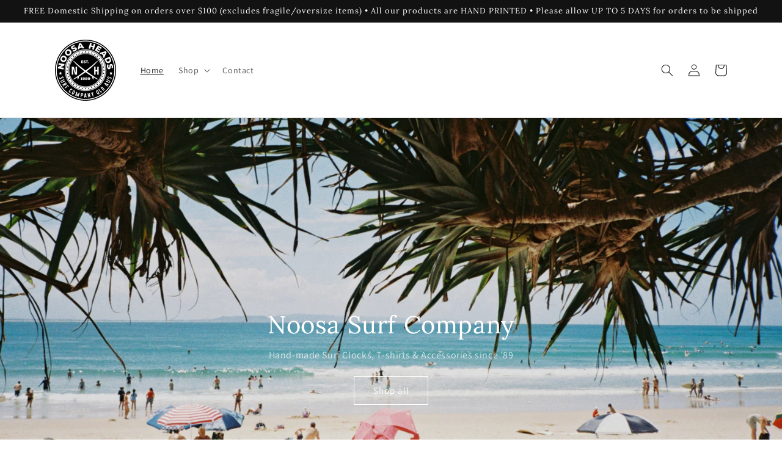

--- FILE ---
content_type: text/css
request_url: https://www.noosasurfcompany.com.au/cdn/shop/t/1/assets/component-mega-menu.css?v=89781681479038187351728944176
body_size: -120
content:
.mega-menu{position:static}.mega-menu__content{background-color:rgb(var(--color-background));border-left:0;border-radius:0;border-right:0;left:0;overflow-y:auto;padding-bottom:2.4rem;padding-top:2.4rem;position:absolute;right:0;top:100%;z-index:-1}.shopify-section-header-sticky .mega-menu__content{max-height:calc(100vh - var(--header-bottom-position-desktop, 20rem) - 4rem)}.header-wrapper--border-bottom .mega-menu__content{border-top:0}.js .mega-menu__content{opacity:0;transform:translateY(-1.5rem)}.mega-menu[open] .mega-menu__content{opacity:1;transform:translateY(0)}.mega-menu__list{display:grid;gap:2.4rem 4rem;grid-template-columns:repeat(6,minmax(0,1fr));list-style:none}.mega-menu__link{color:rgba(var(--color-foreground),.75);display:block;font-size:1.3rem;line-height:calc(1 + .3 / var(--font-body-scale));padding-bottom:.6rem;padding-top:.6rem;text-decoration:none;transition:text-decoration var(--duration-short) ease;word-wrap:break-word}.mega-menu__link--level-2{font-size:1.4rem}.mega-menu__link--level-2:not(:only-child){margin-bottom:.8rem}.header--top-center .mega-menu__list{display:flex;justify-content:center;flex-wrap:wrap;column-gap:0}.header--top-center .mega-menu__list>li{width:16%;padding-right:2.4rem}.mega-menu__link:hover,.mega-menu__link--active{color:rgb(var(--color-foreground));text-decoration:underline}.mega-menu__link--active:hover{text-decoration-thickness:.2rem}.mega-menu .mega-menu__list--condensed{display:block}.mega-menu__list--condensed .mega-menu__link{font-weight:400}.mega-menu__list li:nth-child(1) .mega-menu__link--level-2{font-size:14px!important;font-weight:500!important}.mega-menu__list li:nth-child(2) .mega-menu__link--level-2{font-size:14px!important;font-weight:500!important}.mega-menu__list li:nth-child(3) .mega-menu__link--level-2{font-size:14px!important;font-weight:500!important}.mega-menu__list li:nth-child(4) .mega-menu__link--level-2{font-size:14px!important;font-weight:500!important}.mega-menu__list li:nth-child(5) .mega-menu__link--level-2{font-size:14px!important;font-weight:500!important}.mega-menu__list li:nth-child(6) .mega-menu__link--level-2{font-size:14px!important;font-weight:500!important}.mega-menu__list li:nth-child(7) .mega-menu__link--level-2{font-size:14px!important;font-weight:500!important}.mega-menu__list li:nth-child(8) .mega-menu__link--level-2{font-size:14px!important;font-weight:500!important}
/*# sourceMappingURL=/cdn/shop/t/1/assets/component-mega-menu.css.map?v=89781681479038187351728944176 */
